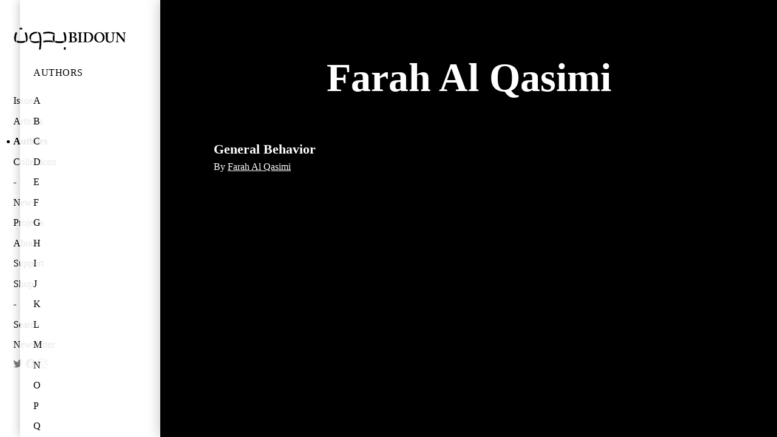

--- FILE ---
content_type: text/html; charset=utf-8
request_url: https://www.bidoun.org/authors/farah-al-qasimi
body_size: 6436
content:
<!DOCTYPE html><html lang="en"><head prefix="og: http://ogp.me/ns# fb: http://ogp.me/ns/fb# website: http://ogp.me/ns/website#"><meta charset="utf-8" /><title>Farah Al Qasimi | Bidoun</title>
<meta name="description" content="Articles by Farah Al Qasimi: " /><meta content="Bidoun" property="og:site_name" /><meta content="Bidoun" property="author" /><meta content="Bidoun" name="application-name" /><meta content="#00990d" name="msapplication-TileColor" /><meta content="@Bidoun" property="twitter:site" /><meta content="@Bidoun" property="twitter:creator" /><meta content="en_US" property="og:locale" /><meta content="width=device-width, initial-scale=1.0" name="viewport" /><link rel="stylesheet" media="all" href="/assets/application-642b7e5da513214cb615c5ceeb87293b3c6bae41a197874f07a6f5d19c952cbe.css" /><link rel="stylesheet" media="print" href="/assets/print-b7ead936b480324545de4b5b7e23bbb6db994555f6699ead895dd51d658e39b4.css" /><link href="//www.google-analytics.com" rel="dns-prefetch" /><link href="//public.bidoun.org" rel="dns-prefetch" /><link rel="shortcut icon" type="image/x-icon" href="/assets/favicon-7c619a04b1eb2e0315867188e35e541f7e07491e59a68a433fb345663ba81ff8.ico" /><link rel="shortcut icon" type="image/x-icon" href="/assets/favicon-6addd96b24e07efda7c2043c9ee99466a632ae6665bd48507ab9047174be5c7d.gif" /><link rel="alternate" type="application/rss+xml" title="Bidoun articles RSS" href="/feed" /><script src="https://www.googletagmanager.com/gtag/js?id=UA-63408324-1" async="async"></script><script>window.dataLayer = window.dataLayer || [];
function gtag(){dataLayer.push(arguments);}
gtag('js', new Date());
gtag('config', 'UA-63408324-1', { 'site_speed_sample_rate': 100 });</script></head><body data-action="show" data-controller="author" data-path="[&quot;authors&quot;, &quot;farah-al-qasimi&quot;]"><header class="navigation"><h1 class="logo"><a href="https://www.bidoun.org/"><svg xmlns="http://www.w3.org/2000/svg" viewbox="0 0 250 53.3" width="186" height="40"><title>Bidoun</title>
<path d="M128.6 12.3h-1.7c-1.9 0-3.3 0-4-.1h-.6c-.3 0-.3.2-.3.3v.7c0 .2.1.3.3.3h1c1.1 0 1.6 0 1.7 1.8 0 .5.1 4.3.1 5.4v3.6c0 2.5-.1 6.6-.1 7.3-.1.9-.3 1.3-1.2 1.3h-1.4c-.2 0-.3.1-.3.3v.8c0 .2.1.3.3.3h.9l3.5-.1 4.6.1c3.5 0 5.5-.3 6.9-1.1 1.6-.8 2.5-3.1 2.5-4.7 0-3.1-1.9-5.1-5.7-6.1v-.1c3-1.1 4.3-2.6 4.3-5.1 0-2-.8-3.4-2.4-4.3-1-.6-2.9-.8-5.6-.8l-2.8.2zm.5 7.5c0-2.5.1-5.2.1-5.8 0-.2.2-.4.4-.4.2-.1.6-.1.9-.1.9 0 2.4.3 3.6 1.1 1.2.9 1.4 2.3 1.4 3.1 0 1.1-.3 2.6-1.6 3.6-.7.5-1.9.9-3.3.9h-1.4c-.1-.3-.1-2.4-.1-2.4zm.8 3.4c1.1 0 2.4.1 3.6.5 1.9.7 3 2.5 3 4.7 0 4-2.5 4.8-4.7 4.8-1.9 0-2.6-1.1-2.6-4v-6.1c0 .1.7.1.7.1zm21.4-10.9l-3.7.1-4.3-.1h-.5c-.1 0-.2 0-.2.3v.8c0 .2.1.3.3.3h1.5c.8 0 1.1.3 1.1 1 0 .4.1 6 .1 6.7v2.2c0 1.7-.1 8.3-.1 8.8-.1.8-.7.8-1.3.8H143c-.1 0-.3 0-.3.2v.8c0 .2.1.3.3.3h.4l4.1-.1 3.8.1h.5c.3 0 .4-.2.4-.3v-.8c0-.2-.2-.3-.3-.3h-1.2c-.8 0-1.1-.2-1.1-1l-.1-7.7V22l.1-7.5c0-.7.7-.8 1.1-.8h1.1c.1 0 .3-.1.3-.3v-.7c0-.2-.1-.3-.3-.3l-.5-.1zm10 0h-2.2l-3.1-.1h-1.3c-.2 0-.3.1-.3.2v.8c0 .2.2.3.3.3h1.6c.6 0 .9.1 1 .8.1.5.2 4.9.2 5.6v2.3c0 2.3-.1 9.3-.2 9.9-.1.5-.4.7-.9.7h-1.7c-.1 0-.3 0-.3.2v.8c0 .2 0 .3.2.3h.6l3.6-.1 3.2.1h2.4c2 0 6.6 0 9.5-3.3 2-2.3 2.9-4.8 2.9-8.1 0-4.2-1.8-6.6-3.3-7.9-2.6-2.3-5.7-2.8-9.9-2.8l-2.3.3zm.5 20c-.4-.6-.5-1.1-.5-1.7v-9.8c0-1.1 0-4.6.1-5.8 0-.7.2-1.1.5-1.3.5-.3 1.2-.3 1.9-.3 2.4 0 5 1.1 6.6 2.9 1.4 1.7 2.3 4.3 2.3 6.7 0 2.6-.8 5.2-2.1 7-1.4 1.9-3.7 3.1-6.1 3.1-1.1 0-2.3-.2-2.7-.8zM185.9 15zm38.1-2.7l-2.8.1-3.2-.1h-.5c-.2 0-.3.1-.3.3v.8c0 .2.1.3.3.3h1.1c.6 0 1.1.5 1.2 1.3.1.7.3 3.4.3 5.9v5.6c0 2.2-.6 4-1.8 5.2-.9.9-2.6 1.5-4.1 1.5-1 0-2.9-.2-4.1-1.9-.8-1.1-1-2.7-1.1-3.8-.1-1-.1-3.2-.1-4.7V19c0-1.8.1-3.6.1-4 0-.7.6-1.1 1.4-1.1h1.3c.2 0 .3-.1.3-.3v-.8c0-.2-.1-.3-.3-.3h-.6l-3.9.1-4.3-.1h-.4c-.3 0-.4.1-.4.3v.7c0 .2.1.3.3.3h1.4c.7 0 1 .4 1 1.5v7.3c0 4.3.1 6.1.6 7.5.6 2 1.9 3.4 3.7 4.2 1.1.5 2.8.7 4.5.7 2.3 0 4.3-.7 5.7-1.9 1.6-1.4 2.4-3.3 2.6-6 .1-1.3.2-6.7.2-7 0-.8 0-4.7.1-5.1.1-.4.2-1.1 1.2-1.1h1.1c.3 0 .3-.2.3-.3v-.7c0-.2-.1-.3-.4-.3l-.4-.3zm24 0l-2.4.1-2.8-.1h-.5c-.3 0-.3.1-.3.3v.7c0 .2 0 .3.2.3h.9c.7 0 1.3.4 1.5 1.1.1.4.2 2.7.3 4v.7c.1 1.5.1 3.1.1 5.8v3.1c-.6-.8-5.1-6.6-5.5-7.1-.6-.8-6.4-8.4-6.7-8.8-.2-.2-.4-.3-.8-.3H231.1l-1.3.1h-3.5c-.2 0-.2.1-.2.2v.8c0 .1.1.2.2.3h1c1.3 0 2.2 1.4 2.2 3.2v3.9c0 4.9-.2 9.2-.2 9.8-.1 1.8-.5 2.5-1.3 2.5h-1c-.2 0-.2.2-.2.2v.8c0 .2 0 .3.2.3h.9l2.1-.1 2.5.1h.7c.3 0 .3-.1.3-.3v-.7c0-.2 0-.3-.3-.3h-.8c-1 0-1.3-.6-1.4-2.2 0-.5-.3-5-.3-10.5v-3.7h.1l1.5 1.9c1.6 2 3.7 4.8 4 5.1l2.1 2.7 2.6 3.3 3.7 4.5c.2.2.6.5 1.1.5.4 0 .4-.5.4-.9v-8.1c0-3.4.3-8.8.4-10.4.1-1.1.4-1.6.9-1.6h.8c.2 0 .2-.1.2-.4v-.7c0-.1-.1-.3-.4-.3l-.1.2zM86.3 12c1.9.5 3.1 1 4 1.9.7.7 1.2 1.5 1.3 2.7.1 1.4 0 2.3 0 2.3s-.5-.8-2.4-1.9c-2.5-1.4-5.3-2-7.3-2.2-1.7-.2-3.4-.3-4.8-.3-1 0-4.1.2-5.3.3-2.9.4-5.4 1-5.4 1s-.2-.8-.1-1.8c.1-1.3.2-1.8.2-1.8s4.1-1 8.4-1.2c4.4-.3 8.6.2 11.4 1zm1.8 5.9s-.9 4.6-.9 7.1c-.1 2.5 0 5.7 2 7.9 1.1 1.2 2.6 1.8 2.6 1.8s-.7-1.7-.9-6.2c-.1-2.9.5-8.3.5-8.3s-.5-.6-1.4-1.2c-.8-.5-1.9-1.1-1.9-1.1zm-1.3 13s-2.3-.7-5.8-.9c-1.6-.1-5-.2-8 0-3.6.3-6.3 1.1-6.3 1.1l-.2 1.8c-.1 1.3.1 1.9.1 1.9s3.2-.8 6.1-1.1c3.3-.3 8.3-.2 11.2.1 3.1.4 5.5.8 5.5.8s-.6-.4-1.2-1.1c-.8-1-1.4-2.6-1.4-2.6zM24.9 12.6s1.5 4.1 2 6.7c.9 4.1 1.2 6.1.8 10.7-.2 3.1-.8 4.2-.8 4.2s1.7-.5 2.6-1.3c1.3-1.2 2.1-3.5 2.2-7.3.1-3.2-.9-6.8-1.2-8.2-.8-3.1-1.7-4.9-1.7-4.9h-2.1c-1.1 0-1.8.1-1.8.1zM50.8 11s-4.3-.1-8.7 2.1c-2.4 1.2-5 3.6-6.1 6.9-1.2 3.7 0 7.1 0 7.1s.8.7 1.7 1.2c1.1.6 2 .9 2 .9s-1-2.6-.8-5.5c.1-1.4.8-3.6 1.8-4.8 1.3-1.6 3.2-3.1 6.7-4 3.2-.8 5.8-.8 6-.8 0 0-.4-.8-1.4-2-.4-.5-1.2-1.1-1.2-1.1zM38.6 32.5c3.5 3.6 8.3 3.5 10.5 3.5 1.6 0 5.1-.3 8.2-1.1 0 0 .1-.6.1-1.8v-1.9c-1.3.3-3.6.8-5.9 1-.9.1-4.5.5-8.6-.4-4.5-1-6.6-2.9-6.6-2.9s.9 2.2 2.3 3.6zM52.7 11s.7.6 1.2 1.3c.6.9 1.5 2.1 2.2 3.7 1.7 3.6 1.9 7.8 2.2 11.9.2 2.8 0 8.2-.5 13.1-.5 5.8-1.1 9.5-1.1 9.5s1.6-.1 2.3-.3c.9-.2 1.7-.6 1.7-.6s1-8 1.3-13.3c.3-5.9.6-14.2-1.7-20-1-2.7-2.3-3.7-2.3-3.7s-1.4-.6-3-1c-1.2-.5-2.3-.6-2.3-.6zM6.8 12.4c-1.3-.1-2.1 0-2.1 0s-.9 1.8-1.7 4.9c-.4 1.5-1.4 5-1.2 8.2.1 3.8.9 6.1 2.2 7.3.9.8 2.6 1.3 2.6 1.3s-.5-1-.7-4.1c-.3-4.6 0-6.5.8-10.7.5-2.5 2-6.7 2-6.7s-.7-.1-1.9-.2zm103.5 0s1.5 4.3 2.1 6.9c.9 4.3 1.2 6.3.9 11-.2 3.2-.9 4.3-.9 4.3s1.8-.6 2.7-1.4c1.4-1.2 2.2-3.6 2.3-7.5.1-3.3-.9-7-1.3-8.5-.8-3.2-1.7-5.1-1.7-5.1h-2.2c-1.2.2-1.9.3-1.9.3zM19.6 4.2c0-1-.2-1.8-.2-1.8s-.6-.3-2.6-.3c-1.9 0-2.6.3-2.6.3s-.2.8-.2 1.8v1.9s1.5-.2 2.8-.2c1.3 0 2.8.2 2.8.2V4.2zm94.1 46.5c1 0 1.8-.2 1.8-.2s.3-.6.5-2.5c.1-1.9-.1-2.6-.1-2.6s-.8-.1-1.8-.2c-1 0-2 .1-2 .1s.1 1.3-.1 2.6c-.1 1.3-.4 2.6-.4 2.6s1.1.2 2.1.2zm-96.3-19h-1.2c-4.4 0-7.1-.7-8.9-1.2 0 0 .1 1.3.2 1.9.3 1.4.6 2.3.6 2.3s2.3.8 6.6 1h4c4.3-.2 6.6-1 6.6-1s.4-.8.6-2.3c.1-.6.2-1.9.2-1.9-1.7.5-4.4 1.2-8.7 1.2zm85.3.4h-1.2c-4.5 0-7.3-.7-9.2-1.2 0 0 .1 1.3.3 1.9.3 1.4.7 2.3.7 2.3s2.4.8 6.8 1h4.2c4.4-.2 6.8-1 6.8-1s.4-.8.7-2.3c.1-.6.3-1.9.3-1.9-2.1.5-4.9 1.2-9.4 1.2zm79.1-16.2c-2.5 3.1-2.8 6.1-2.8 7.7 0 3.2 1.2 5.9 2.7 7.6.6.7 1.1 1.1 2 1.7 2.3 1.5 5.3 1.9 6.8 1.9 4.2 0 6.9-1.4 9.3-4.4 1.5-1.9 2.3-4.3 2.3-6.8 0-5-2.6-7.9-4.2-9.2-2.7-2.2-5.2-2.5-7.3-2.5-3.4 0-6.6 1.3-8.8 4zm1.5 6.6c0-2.4.9-5.6 2.8-7.4 1.6-1.6 3.6-1.7 4.2-1.7.6 0 1.1.1 1.6.2 2.9.9 6.1 4.7 6.1 10.3 0 3.5-1.5 9.5-7.1 9.4-2.8 0-7.6-2.6-7.6-10.8zm2.6-7.5z"></path></svg>
</a></h1><nav class="desktop panels" role="navigation"><div class="panel"><ul class="panel-primary"><li class="menu-item" data-id="issues"><a href="/issues">Issues</a></li><li class="menu-item" data-id="articles"><a href="/articles">Articles</a></li><li class="menu-item" data-id="authors"><a href="/authors">Authors</a></li><li class="menu-item" data-id="collections"><a href="/collections">Collections</a></li><li class="menu-item spacer"></li><li class="menu-item" data-id="news"><a href="/news">News</a></li><li class="menu-item" data-id="projects"><a href="/projects">Projects</a></li><li class="menu-item" data-id="about"><a href="/about">About</a></li><li class="menu-item" data-id="support"><a href="/support">Support</a></li><li class="menu-item" data-id="shop"><a href="/shop">Shop</a></li><li class="menu-item spacer"></li><li class="menu-item" data-id="search"><a data-modal="#search-form-container" href="/search">Search</a></li><li class="menu-item"><a data-modal="#newsletter-form-container" href="#newsletter">Newsletter</a></li><li class="menu-item social-icon"><a href="https://twitter.com/bidoun" rel="noopener" target="_blank"><svg role="img" xmlns="http://www.w3.org/2000/svg" viewbox="0 0 24 24" width="16" height="16" title="Twitter"><title>Twitter icon</title>
<path fill="currentColor" d="M23.953 4.57a10 10 0 01-2.825.775 4.958 4.958 0 002.163-2.723c-.951.555-2.005.959-3.127 1.184a4.92 4.92 0 00-8.384 4.482C7.69 8.095 4.067 6.13 1.64 3.162a4.822 4.822 0 00-.666 2.475c0 1.71.87 3.213 2.188 4.096a4.904 4.904 0 01-2.228-.616v.06a4.923 4.923 0 003.946 4.827 4.996 4.996 0 01-2.212.085 4.936 4.936 0 004.604 3.417 9.867 9.867 0 01-6.102 2.105c-.39 0-.779-.023-1.17-.067a13.995 13.995 0 007.557 2.209c9.053 0 13.998-7.496 13.998-13.985 0-.21 0-.42-.015-.63A9.935 9.935 0 0024 4.59z"></path></svg>
</a></li><li class="menu-item social-icon"><a href="https://www.facebook.com/BIDOUN-47157759657" rel="noopener" target="_blank"><svg role="img" xmlns="http://www.w3.org/2000/svg" viewbox="0 0 24 24" width="16" height="16" title="Facebook"><title>Facebook icon</title>
<path fill="currentColor" d="M24 12.073c0-6.627-5.373-12-12-12s-12 5.373-12 12c0 5.99 4.388 10.954 10.125 11.854v-8.385H7.078v-3.47h3.047V9.43c0-3.007 1.792-4.669 4.533-4.669 1.312 0 2.686.235 2.686.235v2.953H15.83c-1.491 0-1.956.925-1.956 1.874v2.25h3.328l-.532 3.47h-2.796v8.385C19.612 23.027 24 18.062 24 12.073z"></path></svg>
</a></li><li class="menu-item social-icon"><a href="https://instagram.com/bidounmagazine/" rel="noopener" target="_blank"><svg role="img" viewbox="0 0 24 24" xmlns="http://www.w3.org/2000/svg" width="16" height="16" title="Instagram"><title>Instagram icon</title>
<path fill="currentColor" d="M12 0C8.74 0 8.333.015 7.053.072 5.775.132 4.905.333 4.14.63c-.789.306-1.459.717-2.126 1.384S.935 3.35.63 4.14C.333 4.905.131 5.775.072 7.053.012 8.333 0 8.74 0 12s.015 3.667.072 4.947c.06 1.277.261 2.148.558 2.913.306.788.717 1.459 1.384 2.126.667.666 1.336 1.079 2.126 1.384.766.296 1.636.499 2.913.558C8.333 23.988 8.74 24 12 24s3.667-.015 4.947-.072c1.277-.06 2.148-.262 2.913-.558.788-.306 1.459-.718 2.126-1.384.666-.667 1.079-1.335 1.384-2.126.296-.765.499-1.636.558-2.913.06-1.28.072-1.687.072-4.947s-.015-3.667-.072-4.947c-.06-1.277-.262-2.149-.558-2.913-.306-.789-.718-1.459-1.384-2.126C21.319 1.347 20.651.935 19.86.63c-.765-.297-1.636-.499-2.913-.558C15.667.012 15.26 0 12 0zm0 2.16c3.203 0 3.585.016 4.85.071 1.17.055 1.805.249 2.227.415.562.217.96.477 1.382.896.419.42.679.819.896 1.381.164.422.36 1.057.413 2.227.057 1.266.07 1.646.07 4.85s-.015 3.585-.074 4.85c-.061 1.17-.256 1.805-.421 2.227-.224.562-.479.96-.899 1.382-.419.419-.824.679-1.38.896-.42.164-1.065.36-2.235.413-1.274.057-1.649.07-4.859.07-3.211 0-3.586-.015-4.859-.074-1.171-.061-1.816-.256-2.236-.421-.569-.224-.96-.479-1.379-.899-.421-.419-.69-.824-.9-1.38-.165-.42-.359-1.065-.42-2.235-.045-1.26-.061-1.649-.061-4.844 0-3.196.016-3.586.061-4.861.061-1.17.255-1.814.42-2.234.21-.57.479-.96.9-1.381.419-.419.81-.689 1.379-.898.42-.166 1.051-.361 2.221-.421 1.275-.045 1.65-.06 4.859-.06l.045.03zm0 3.678c-3.405 0-6.162 2.76-6.162 6.162 0 3.405 2.76 6.162 6.162 6.162 3.405 0 6.162-2.76 6.162-6.162 0-3.405-2.76-6.162-6.162-6.162zM12 16c-2.21 0-4-1.79-4-4s1.79-4 4-4 4 1.79 4 4-1.79 4-4 4zm7.846-10.405c0 .795-.646 1.44-1.44 1.44-.795 0-1.44-.646-1.44-1.44 0-.794.646-1.439 1.44-1.439.793-.001 1.44.645 1.44 1.439z"></path></svg>
</a></li></ul></div><div class="panel author-index active"><h4><a href="/authors">Authors</a></h4><ul class="panel-content"><li class="menu-item letter" data-id="letter-a"><a href="#a">A</a></li><li class="menu-item letter" data-id="letter-b"><a href="#b">B</a></li><li class="menu-item letter" data-id="letter-c"><a href="#c">C</a></li><li class="menu-item letter" data-id="letter-d"><a href="#d">D</a></li><li class="menu-item letter" data-id="letter-e"><a href="#e">E</a></li><li class="menu-item letter" data-id="letter-f"><a href="#f">F</a></li><li class="menu-item letter" data-id="letter-g"><a href="#g">G</a></li><li class="menu-item letter" data-id="letter-h"><a href="#h">H</a></li><li class="menu-item letter" data-id="letter-i"><a href="#i">I</a></li><li class="menu-item letter" data-id="letter-j"><a href="#j">J</a></li><li class="menu-item letter" data-id="letter-k"><a href="#k">K</a></li><li class="menu-item letter" data-id="letter-l"><a href="#l">L</a></li><li class="menu-item letter" data-id="letter-m"><a href="#m">M</a></li><li class="menu-item letter" data-id="letter-n"><a href="#n">N</a></li><li class="menu-item letter" data-id="letter-o"><a href="#o">O</a></li><li class="menu-item letter" data-id="letter-p"><a href="#p">P</a></li><li class="menu-item letter" data-id="letter-q"><a href="#q">Q</a></li><li class="menu-item letter" data-id="letter-r"><a href="#r">R</a></li><li class="menu-item letter" data-id="letter-s"><a href="#s">S</a></li><li class="menu-item letter" data-id="letter-t"><a href="#t">T</a></li><li class="menu-item letter" data-id="letter-v"><a href="#v">V</a></li><li class="menu-item letter" data-id="letter-w"><a href="#w">W</a></li><li class="menu-item letter" data-id="letter-y"><a href="#y">Y</a></li><li class="menu-item letter" data-id="letter-z"><a href="#z">Z</a></li><li class="menu-item letter" data-id="letter-ö"><a href="#ö">Ö</a></li><li class="menu-item letter" data-id="letter-س"><a href="#س">س</a></li></ul></div><script src="/assets/waypoints-9482e3d7fb029eb6f5b5fb76a956bfb0fd8947c3a6db45d91dbc44e3be7a0162.js" defer="defer"></script><script>window.addEventListener('DOMContentLoaded', function() {
  Waypoints("#content-root .authors-group", ".panel-content .menu-item")
});</script></nav><nav class="mobile drawer" role="navigation"><div class="drawer-contents"><div class="column-group"><div class="column full"><h4 class="section-title"><a href="/issues">Issues</a></h4></div><div class="column full"><h4 class="section-title"><a href="/articles">Articles</a></h4></div><div class="column full"><h4 class="section-title"><a href="/authors">Authors</a></h4></div><div class="column full"><h4 class="section-title"><a href="/collections">Collections</a></h4></div></div><div class="column-group"><div class="column full"><h4 class="section-title"><a href="/news">News</a></h4></div><div class="column full"><h4 class="section-title"><a href="/projects">Projects</a></h4></div><div class="column full"><h4 class="section-title"><a href="/about">About</a></h4></div><div class="column full"><h4 class="section-title"><a href="/support">Support</a></h4></div><div class="column full"><h4 class="section-title"><a href="/shop">Shop</a></h4></div></div><div class="column-group"><div class="column social-icon"><a href="https://twitter.com/bidoun" rel="noopener" target="_blank"><svg role="img" xmlns="http://www.w3.org/2000/svg" viewbox="0 0 24 24" width="22" height="22" title="Twitter"><title>Twitter icon</title>
<path fill="currentColor" d="M23.953 4.57a10 10 0 01-2.825.775 4.958 4.958 0 002.163-2.723c-.951.555-2.005.959-3.127 1.184a4.92 4.92 0 00-8.384 4.482C7.69 8.095 4.067 6.13 1.64 3.162a4.822 4.822 0 00-.666 2.475c0 1.71.87 3.213 2.188 4.096a4.904 4.904 0 01-2.228-.616v.06a4.923 4.923 0 003.946 4.827 4.996 4.996 0 01-2.212.085 4.936 4.936 0 004.604 3.417 9.867 9.867 0 01-6.102 2.105c-.39 0-.779-.023-1.17-.067a13.995 13.995 0 007.557 2.209c9.053 0 13.998-7.496 13.998-13.985 0-.21 0-.42-.015-.63A9.935 9.935 0 0024 4.59z"></path></svg>
</a></div><div class="column social-icon"><a href="https://www.facebook.com/BIDOUN-47157759657" rel="noopener" target="_blank"><svg role="img" xmlns="http://www.w3.org/2000/svg" viewbox="0 0 24 24" width="22" height="22" title="Facebook"><title>Facebook icon</title>
<path fill="currentColor" d="M24 12.073c0-6.627-5.373-12-12-12s-12 5.373-12 12c0 5.99 4.388 10.954 10.125 11.854v-8.385H7.078v-3.47h3.047V9.43c0-3.007 1.792-4.669 4.533-4.669 1.312 0 2.686.235 2.686.235v2.953H15.83c-1.491 0-1.956.925-1.956 1.874v2.25h3.328l-.532 3.47h-2.796v8.385C19.612 23.027 24 18.062 24 12.073z"></path></svg>
</a></div><div class="column social-icon"><a href="https://instagram.com/bidounmagazine/" rel="noopener" target="_blank"><svg role="img" viewbox="0 0 24 24" xmlns="http://www.w3.org/2000/svg" width="22" height="22" title="Instagram"><title>Instagram icon</title>
<path fill="currentColor" d="M12 0C8.74 0 8.333.015 7.053.072 5.775.132 4.905.333 4.14.63c-.789.306-1.459.717-2.126 1.384S.935 3.35.63 4.14C.333 4.905.131 5.775.072 7.053.012 8.333 0 8.74 0 12s.015 3.667.072 4.947c.06 1.277.261 2.148.558 2.913.306.788.717 1.459 1.384 2.126.667.666 1.336 1.079 2.126 1.384.766.296 1.636.499 2.913.558C8.333 23.988 8.74 24 12 24s3.667-.015 4.947-.072c1.277-.06 2.148-.262 2.913-.558.788-.306 1.459-.718 2.126-1.384.666-.667 1.079-1.335 1.384-2.126.296-.765.499-1.636.558-2.913.06-1.28.072-1.687.072-4.947s-.015-3.667-.072-4.947c-.06-1.277-.262-2.149-.558-2.913-.306-.789-.718-1.459-1.384-2.126C21.319 1.347 20.651.935 19.86.63c-.765-.297-1.636-.499-2.913-.558C15.667.012 15.26 0 12 0zm0 2.16c3.203 0 3.585.016 4.85.071 1.17.055 1.805.249 2.227.415.562.217.96.477 1.382.896.419.42.679.819.896 1.381.164.422.36 1.057.413 2.227.057 1.266.07 1.646.07 4.85s-.015 3.585-.074 4.85c-.061 1.17-.256 1.805-.421 2.227-.224.562-.479.96-.899 1.382-.419.419-.824.679-1.38.896-.42.164-1.065.36-2.235.413-1.274.057-1.649.07-4.859.07-3.211 0-3.586-.015-4.859-.074-1.171-.061-1.816-.256-2.236-.421-.569-.224-.96-.479-1.379-.899-.421-.419-.69-.824-.9-1.38-.165-.42-.359-1.065-.42-2.235-.045-1.26-.061-1.649-.061-4.844 0-3.196.016-3.586.061-4.861.061-1.17.255-1.814.42-2.234.21-.57.479-.96.9-1.381.419-.419.81-.689 1.379-.898.42-.166 1.051-.361 2.221-.421 1.275-.045 1.65-.06 4.859-.06l.045.03zm0 3.678c-3.405 0-6.162 2.76-6.162 6.162 0 3.405 2.76 6.162 6.162 6.162 3.405 0 6.162-2.76 6.162-6.162 0-3.405-2.76-6.162-6.162-6.162zM12 16c-2.21 0-4-1.79-4-4s1.79-4 4-4 4 1.79 4 4-1.79 4-4 4zm7.846-10.405c0 .795-.646 1.44-1.44 1.44-.795 0-1.44-.646-1.44-1.44 0-.794.646-1.439 1.44-1.439.793-.001 1.44.645 1.44 1.439z"></path></svg>
</a></div></div></div></nav><nav class="mobile toolbar" role="navigation"><div class="column-group no-gutters"><div class="column quarter burger"><button class="drawer-toggle"><svg xmlns="http://www.w3.org/2000/svg" viewbox="0 0 30 30" width="15" height="15" title="Toggle Menu">
  <title>Toggle menu</title>
  <rect y="0" width="30" height="6"></rect>
  <rect width="30" height="6" y="12"></rect>
  <rect width="30" height="6" y="24"></rect>
</svg>
</button></div></div></nav></header><main class="show-author" id="content-root" role="main"><span id="top"></span><section class="author articles"><header class="section-header"><h1 class="section-title">Farah Al Qasimi</h1></header><div class="author-bio"></div><aside class="table-of-contents non-featured-articles"><ul class="column-group"><li class="article column third tablet-half mobile-full" data-published="true"><h5 class="article-title"><a href="https://www.bidoun.org/articles/farah-al-qasimi-general-behavior">General Behavior</a></h5><h6 class="article-author">By <a class="toc-author-link" itemprop="author" href="https://www.bidoun.org/authors/farah-al-qasimi">Farah Al Qasimi</a></h6><h6 class="article-original-publish"></h6></li></ul></aside></section><footer><div id="background"></div><div id="highlighter"></div></footer><script src="/assets/highlighter-82a86e69d7cccf5aa396d4a6f770adeedb3339d337d7c1b8706465a8ad3af679.js"></script></main><aside class="search-form-container" id="search-form-container" role="search"><form class="search-form" autocomplete="off" action="/results" accept-charset="UTF-8" method="post"><input name="utf8" type="hidden" value="&#x2713;" /><input type="hidden" name="authenticity_token" value="tJbKGOTtUH3PdBEyjhKIjGGPrp4q8auyUecrFEaIyQfD2YEqZ6OK3/z9ELszDNwDC2Y8RshOvMVS7KcdkeEajQ==" /><input type="text" name="q" id="search-query" class="search-field" required="required" /><div class="type_1768748980"><style media="screen">.type_1768748980 {display:none;}</style><label for="results_type">If you are a human, ignore this field</label><input type="text" name="results[type]" id="results_type" tabindex="-1" /></div><input type="submit" value="Search" class="search-button" /></form></aside><aside class="newsletter-form-container" id="newsletter-form-container"><form action="https://bidoun.us13.list-manage.com/subscribe/post?u=227af90408c2c816680dbe9f3&amp;amp;id=e9fd99b682" class="newsletter-form" id="newsletter-form-mc-embedded-subscribe-form" method="post" name="mc-embedded-subscribe-form" target="_blank"><input aria-hidden="true" name="b_227af90408c2c816680dbe9f3_e9fd99b682" tabindex="-1" type="text" value="" /><input class="newsletter-field" id="mce-EMAIL" name="EMAIL" placeholder="name@address.com" type="email" value="" /><input class="newsletter-button" name="go" type="submit" value="Join" /></form></aside><div class="modal-blocker blocker"></div><div class="modal-gallery" role="presentation"><button class="close-modal modal-closer"><svg viewBox="0 0 30 30"><line x1="0.7" x2="29" y1="0.9" y2="29.1"></line><line x1="29" x2="0.7" y1="0.9" y2="29.1"></line></svg></button><div class="gallery-content"></div></div><script defer src="https://static.cloudflareinsights.com/beacon.min.js/vcd15cbe7772f49c399c6a5babf22c1241717689176015" integrity="sha512-ZpsOmlRQV6y907TI0dKBHq9Md29nnaEIPlkf84rnaERnq6zvWvPUqr2ft8M1aS28oN72PdrCzSjY4U6VaAw1EQ==" data-cf-beacon='{"version":"2024.11.0","token":"1f52204394334aedbc6b40af83ae0e38","r":1,"server_timing":{"name":{"cfCacheStatus":true,"cfEdge":true,"cfExtPri":true,"cfL4":true,"cfOrigin":true,"cfSpeedBrain":true},"location_startswith":null}}' crossorigin="anonymous"></script>
</body><script src="/assets/application-a2a7299d5f12fc5caeedb53b08824b0c6e6644c0ad0d77a25dec82dd4003a9c8.js"></script></html><script>window.addEventListener("DOMContentLoaded", () => {
  BIDOUN.addActiveClassToNavigation()
});</script>

--- FILE ---
content_type: application/javascript
request_url: https://www.bidoun.org/assets/waypoints-9482e3d7fb029eb6f5b5fb76a956bfb0fd8947c3a6db45d91dbc44e3be7a0162.js
body_size: -191
content:
const Waypoints=function(e,t){function n(e){e.forEach(e=>{r(e.target.id,e.isIntersecting)})}function r(e,t){document.querySelector(`a[href="#${e}"]`).parentElement.classList.toggle("current",t)}const o=document.querySelectorAll(e);document.querySelectorAll(t);let c=new IntersectionObserver(n,{rootMargin:"0px 0px",threshold:.01});o.forEach(e=>{c.observe(e)})};